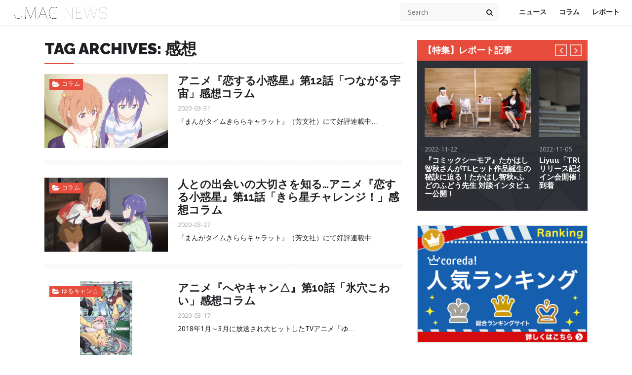

--- FILE ---
content_type: text/html; charset=UTF-8
request_url: https://j-mag.org/tag/%E6%84%9F%E6%83%B3/
body_size: 17154
content:
<!DOCTYPE html>

<!--[if IE 6]>
<html id="ie6" dir="ltr" lang="ja" prefix="og: https://ogp.me/ns#">
<![endif]-->
<!--[if IE 7]>
<html id="ie7" dir="ltr" lang="ja" prefix="og: https://ogp.me/ns#">
<![endif]-->
<!--[if IE 8]>
<html id="ie8" dir="ltr" lang="ja" prefix="og: https://ogp.me/ns#">
<![endif]-->
<!--[if !(IE 6) | !(IE 7) | !(IE 8)  ]><!-->
<html dir="ltr" lang="ja" prefix="og: https://ogp.me/ns#">
<!--<![endif]-->
<head>
<link rel="stylesheet" type="text/css" href="https://j-mag.org/wp-content/themes/jmag/custom.css" />
  <script async src="//pagead2.googlesyndication.com/pagead/js/adsbygoogle.js"></script>
<script> (adsbygoogle = window.adsbygoogle || []).push({
google_ad_client: "ca-pub-8225324812035888",
enable_page_level_ads: true
});
</script>
    <meta charset="UTF-8">
    <meta name="viewport" content="width=device-width">
    <link rel="profile" href="http://gmpg.org/xfn/11">
    <link rel="pingback" href="https://j-mag.org/xmlrpc.php">
    <!--[if lt IE 9]>
    <script src="https://j-mag.org/wp-content/themes/jmag/js/html5.js"></script>
    <![endif]-->
    <title>感想 | JMAG NEWS</title>
	<style>img:is([sizes="auto" i], [sizes^="auto," i]) { contain-intrinsic-size: 3000px 1500px }</style>
	
		<!-- All in One SEO 4.9.3 - aioseo.com -->
	<meta name="robots" content="max-image-preview:large" />
	<link rel="canonical" href="https://j-mag.org/tag/%e6%84%9f%e6%83%b3/" />
	<link rel="next" href="https://j-mag.org/tag/%E6%84%9F%E6%83%B3/page/2/" />
	<meta name="generator" content="All in One SEO (AIOSEO) 4.9.3" />

		<!-- Global site tag (gtag.js) - Google Analytics -->
<script async src="https://www.googletagmanager.com/gtag/js?id=G-WGLPZDL7LX"></script>
<script>
  window.dataLayer = window.dataLayer || [];
  function gtag(){dataLayer.push(arguments);}
  gtag('js', new Date());

  gtag('config', 'G-WGLPZDL7LX');
</script>
		<script type="application/ld+json" class="aioseo-schema">
			{"@context":"https:\/\/schema.org","@graph":[{"@type":"BreadcrumbList","@id":"https:\/\/j-mag.org\/tag\/%E6%84%9F%E6%83%B3\/#breadcrumblist","itemListElement":[{"@type":"ListItem","@id":"https:\/\/j-mag.org#listItem","position":1,"name":"\u30db\u30fc\u30e0","item":"https:\/\/j-mag.org","nextItem":{"@type":"ListItem","@id":"https:\/\/j-mag.org\/tag\/%e6%84%9f%e6%83%b3\/#listItem","name":"\u611f\u60f3"}},{"@type":"ListItem","@id":"https:\/\/j-mag.org\/tag\/%e6%84%9f%e6%83%b3\/#listItem","position":2,"name":"\u611f\u60f3","previousItem":{"@type":"ListItem","@id":"https:\/\/j-mag.org#listItem","name":"\u30db\u30fc\u30e0"}}]},{"@type":"CollectionPage","@id":"https:\/\/j-mag.org\/tag\/%E6%84%9F%E6%83%B3\/#collectionpage","url":"https:\/\/j-mag.org\/tag\/%E6%84%9F%E6%83%B3\/","name":"\u611f\u60f3 | JMAG NEWS","inLanguage":"ja","isPartOf":{"@id":"https:\/\/j-mag.org\/#website"},"breadcrumb":{"@id":"https:\/\/j-mag.org\/tag\/%E6%84%9F%E6%83%B3\/#breadcrumblist"}},{"@type":"Person","@id":"https:\/\/j-mag.org\/#person","name":"JMAG Official","image":{"@type":"ImageObject","@id":"https:\/\/j-mag.org\/tag\/%E6%84%9F%E6%83%B3\/#personImage","url":"https:\/\/secure.gravatar.com\/avatar\/c6f9ab8e3d7d9bf122db140fb7ea2e1d2e6084de00449b3708cd418a222b38ac?s=96&d=mm&r=g","width":96,"height":96,"caption":"JMAG Official"}},{"@type":"WebSite","@id":"https:\/\/j-mag.org\/#website","url":"https:\/\/j-mag.org\/","name":"JMAG NEWS","description":"\u30a2\u30cb\u30e1\u3001\u30b2\u30fc\u30e0\u3001\u58f0\u512a\u306e\u30cb\u30e5\u30fc\u30b9\u30b5\u30a4\u30c8","inLanguage":"ja","publisher":{"@id":"https:\/\/j-mag.org\/#person"}}]}
		</script>
		<!-- All in One SEO -->

<link rel='dns-prefetch' href='//static.addtoany.com' />
<link rel='dns-prefetch' href='//ajax.googleapis.com' />
<link rel='dns-prefetch' href='//cdnjs.cloudflare.com' />
<link rel="alternate" type="application/rss+xml" title="JMAG NEWS &raquo; フィード" href="https://j-mag.org/feed/" />
<link rel="alternate" type="application/rss+xml" title="JMAG NEWS &raquo; コメントフィード" href="https://j-mag.org/comments/feed/" />
<script type="text/javascript" id="wpp-js" src="https://j-mag.org/wp-content/plugins/wordpress-popular-posts/assets/js/wpp.min.js?ver=7.3.6" data-sampling="1" data-sampling-rate="100" data-api-url="https://j-mag.org/wp-json/wordpress-popular-posts" data-post-id="0" data-token="0b3dc63caf" data-lang="0" data-debug="0"></script>
<link rel="alternate" type="application/rss+xml" title="JMAG NEWS &raquo; 感想 タグのフィード" href="https://j-mag.org/tag/%e6%84%9f%e6%83%b3/feed/" />
		<!-- This site uses the Google Analytics by MonsterInsights plugin v9.11.1 - Using Analytics tracking - https://www.monsterinsights.com/ -->
		<!-- Note: MonsterInsights is not currently configured on this site. The site owner needs to authenticate with Google Analytics in the MonsterInsights settings panel. -->
					<!-- No tracking code set -->
				<!-- / Google Analytics by MonsterInsights -->
		<script type="text/javascript">
/* <![CDATA[ */
window._wpemojiSettings = {"baseUrl":"https:\/\/s.w.org\/images\/core\/emoji\/16.0.1\/72x72\/","ext":".png","svgUrl":"https:\/\/s.w.org\/images\/core\/emoji\/16.0.1\/svg\/","svgExt":".svg","source":{"concatemoji":"https:\/\/j-mag.org\/wp-includes\/js\/wp-emoji-release.min.js?ver=6.8.3"}};
/*! This file is auto-generated */
!function(s,n){var o,i,e;function c(e){try{var t={supportTests:e,timestamp:(new Date).valueOf()};sessionStorage.setItem(o,JSON.stringify(t))}catch(e){}}function p(e,t,n){e.clearRect(0,0,e.canvas.width,e.canvas.height),e.fillText(t,0,0);var t=new Uint32Array(e.getImageData(0,0,e.canvas.width,e.canvas.height).data),a=(e.clearRect(0,0,e.canvas.width,e.canvas.height),e.fillText(n,0,0),new Uint32Array(e.getImageData(0,0,e.canvas.width,e.canvas.height).data));return t.every(function(e,t){return e===a[t]})}function u(e,t){e.clearRect(0,0,e.canvas.width,e.canvas.height),e.fillText(t,0,0);for(var n=e.getImageData(16,16,1,1),a=0;a<n.data.length;a++)if(0!==n.data[a])return!1;return!0}function f(e,t,n,a){switch(t){case"flag":return n(e,"\ud83c\udff3\ufe0f\u200d\u26a7\ufe0f","\ud83c\udff3\ufe0f\u200b\u26a7\ufe0f")?!1:!n(e,"\ud83c\udde8\ud83c\uddf6","\ud83c\udde8\u200b\ud83c\uddf6")&&!n(e,"\ud83c\udff4\udb40\udc67\udb40\udc62\udb40\udc65\udb40\udc6e\udb40\udc67\udb40\udc7f","\ud83c\udff4\u200b\udb40\udc67\u200b\udb40\udc62\u200b\udb40\udc65\u200b\udb40\udc6e\u200b\udb40\udc67\u200b\udb40\udc7f");case"emoji":return!a(e,"\ud83e\udedf")}return!1}function g(e,t,n,a){var r="undefined"!=typeof WorkerGlobalScope&&self instanceof WorkerGlobalScope?new OffscreenCanvas(300,150):s.createElement("canvas"),o=r.getContext("2d",{willReadFrequently:!0}),i=(o.textBaseline="top",o.font="600 32px Arial",{});return e.forEach(function(e){i[e]=t(o,e,n,a)}),i}function t(e){var t=s.createElement("script");t.src=e,t.defer=!0,s.head.appendChild(t)}"undefined"!=typeof Promise&&(o="wpEmojiSettingsSupports",i=["flag","emoji"],n.supports={everything:!0,everythingExceptFlag:!0},e=new Promise(function(e){s.addEventListener("DOMContentLoaded",e,{once:!0})}),new Promise(function(t){var n=function(){try{var e=JSON.parse(sessionStorage.getItem(o));if("object"==typeof e&&"number"==typeof e.timestamp&&(new Date).valueOf()<e.timestamp+604800&&"object"==typeof e.supportTests)return e.supportTests}catch(e){}return null}();if(!n){if("undefined"!=typeof Worker&&"undefined"!=typeof OffscreenCanvas&&"undefined"!=typeof URL&&URL.createObjectURL&&"undefined"!=typeof Blob)try{var e="postMessage("+g.toString()+"("+[JSON.stringify(i),f.toString(),p.toString(),u.toString()].join(",")+"));",a=new Blob([e],{type:"text/javascript"}),r=new Worker(URL.createObjectURL(a),{name:"wpTestEmojiSupports"});return void(r.onmessage=function(e){c(n=e.data),r.terminate(),t(n)})}catch(e){}c(n=g(i,f,p,u))}t(n)}).then(function(e){for(var t in e)n.supports[t]=e[t],n.supports.everything=n.supports.everything&&n.supports[t],"flag"!==t&&(n.supports.everythingExceptFlag=n.supports.everythingExceptFlag&&n.supports[t]);n.supports.everythingExceptFlag=n.supports.everythingExceptFlag&&!n.supports.flag,n.DOMReady=!1,n.readyCallback=function(){n.DOMReady=!0}}).then(function(){return e}).then(function(){var e;n.supports.everything||(n.readyCallback(),(e=n.source||{}).concatemoji?t(e.concatemoji):e.wpemoji&&e.twemoji&&(t(e.twemoji),t(e.wpemoji)))}))}((window,document),window._wpemojiSettings);
/* ]]> */
</script>
<style id='wp-emoji-styles-inline-css' type='text/css'>

	img.wp-smiley, img.emoji {
		display: inline !important;
		border: none !important;
		box-shadow: none !important;
		height: 1em !important;
		width: 1em !important;
		margin: 0 0.07em !important;
		vertical-align: -0.1em !important;
		background: none !important;
		padding: 0 !important;
	}
</style>
<link rel='stylesheet' id='wp-block-library-css' href='https://j-mag.org/wp-includes/css/dist/block-library/style.min.css?ver=6.8.3' type='text/css' media='all' />
<style id='classic-theme-styles-inline-css' type='text/css'>
/*! This file is auto-generated */
.wp-block-button__link{color:#fff;background-color:#32373c;border-radius:9999px;box-shadow:none;text-decoration:none;padding:calc(.667em + 2px) calc(1.333em + 2px);font-size:1.125em}.wp-block-file__button{background:#32373c;color:#fff;text-decoration:none}
</style>
<link rel='stylesheet' id='aioseo/css/src/vue/standalone/blocks/table-of-contents/global.scss-css' href='https://j-mag.org/wp-content/plugins/all-in-one-seo-pack/dist/Lite/assets/css/table-of-contents/global.e90f6d47.css?ver=4.9.3' type='text/css' media='all' />
<link rel='stylesheet' id='quads-style-css-css' href='https://j-mag.org/wp-content/plugins/quick-adsense-reloaded/includes/gutenberg/dist/blocks.style.build.css?ver=2.0.98.1' type='text/css' media='all' />
<link rel='stylesheet' id='liquid-block-speech-css' href='https://j-mag.org/wp-content/plugins/liquid-speech-balloon/css/block.css?ver=6.8.3' type='text/css' media='all' />
<style id='global-styles-inline-css' type='text/css'>
:root{--wp--preset--aspect-ratio--square: 1;--wp--preset--aspect-ratio--4-3: 4/3;--wp--preset--aspect-ratio--3-4: 3/4;--wp--preset--aspect-ratio--3-2: 3/2;--wp--preset--aspect-ratio--2-3: 2/3;--wp--preset--aspect-ratio--16-9: 16/9;--wp--preset--aspect-ratio--9-16: 9/16;--wp--preset--color--black: #000000;--wp--preset--color--cyan-bluish-gray: #abb8c3;--wp--preset--color--white: #ffffff;--wp--preset--color--pale-pink: #f78da7;--wp--preset--color--vivid-red: #cf2e2e;--wp--preset--color--luminous-vivid-orange: #ff6900;--wp--preset--color--luminous-vivid-amber: #fcb900;--wp--preset--color--light-green-cyan: #7bdcb5;--wp--preset--color--vivid-green-cyan: #00d084;--wp--preset--color--pale-cyan-blue: #8ed1fc;--wp--preset--color--vivid-cyan-blue: #0693e3;--wp--preset--color--vivid-purple: #9b51e0;--wp--preset--gradient--vivid-cyan-blue-to-vivid-purple: linear-gradient(135deg,rgba(6,147,227,1) 0%,rgb(155,81,224) 100%);--wp--preset--gradient--light-green-cyan-to-vivid-green-cyan: linear-gradient(135deg,rgb(122,220,180) 0%,rgb(0,208,130) 100%);--wp--preset--gradient--luminous-vivid-amber-to-luminous-vivid-orange: linear-gradient(135deg,rgba(252,185,0,1) 0%,rgba(255,105,0,1) 100%);--wp--preset--gradient--luminous-vivid-orange-to-vivid-red: linear-gradient(135deg,rgba(255,105,0,1) 0%,rgb(207,46,46) 100%);--wp--preset--gradient--very-light-gray-to-cyan-bluish-gray: linear-gradient(135deg,rgb(238,238,238) 0%,rgb(169,184,195) 100%);--wp--preset--gradient--cool-to-warm-spectrum: linear-gradient(135deg,rgb(74,234,220) 0%,rgb(151,120,209) 20%,rgb(207,42,186) 40%,rgb(238,44,130) 60%,rgb(251,105,98) 80%,rgb(254,248,76) 100%);--wp--preset--gradient--blush-light-purple: linear-gradient(135deg,rgb(255,206,236) 0%,rgb(152,150,240) 100%);--wp--preset--gradient--blush-bordeaux: linear-gradient(135deg,rgb(254,205,165) 0%,rgb(254,45,45) 50%,rgb(107,0,62) 100%);--wp--preset--gradient--luminous-dusk: linear-gradient(135deg,rgb(255,203,112) 0%,rgb(199,81,192) 50%,rgb(65,88,208) 100%);--wp--preset--gradient--pale-ocean: linear-gradient(135deg,rgb(255,245,203) 0%,rgb(182,227,212) 50%,rgb(51,167,181) 100%);--wp--preset--gradient--electric-grass: linear-gradient(135deg,rgb(202,248,128) 0%,rgb(113,206,126) 100%);--wp--preset--gradient--midnight: linear-gradient(135deg,rgb(2,3,129) 0%,rgb(40,116,252) 100%);--wp--preset--font-size--small: 13px;--wp--preset--font-size--medium: 20px;--wp--preset--font-size--large: 36px;--wp--preset--font-size--x-large: 42px;--wp--preset--spacing--20: 0.44rem;--wp--preset--spacing--30: 0.67rem;--wp--preset--spacing--40: 1rem;--wp--preset--spacing--50: 1.5rem;--wp--preset--spacing--60: 2.25rem;--wp--preset--spacing--70: 3.38rem;--wp--preset--spacing--80: 5.06rem;--wp--preset--shadow--natural: 6px 6px 9px rgba(0, 0, 0, 0.2);--wp--preset--shadow--deep: 12px 12px 50px rgba(0, 0, 0, 0.4);--wp--preset--shadow--sharp: 6px 6px 0px rgba(0, 0, 0, 0.2);--wp--preset--shadow--outlined: 6px 6px 0px -3px rgba(255, 255, 255, 1), 6px 6px rgba(0, 0, 0, 1);--wp--preset--shadow--crisp: 6px 6px 0px rgba(0, 0, 0, 1);}:where(.is-layout-flex){gap: 0.5em;}:where(.is-layout-grid){gap: 0.5em;}body .is-layout-flex{display: flex;}.is-layout-flex{flex-wrap: wrap;align-items: center;}.is-layout-flex > :is(*, div){margin: 0;}body .is-layout-grid{display: grid;}.is-layout-grid > :is(*, div){margin: 0;}:where(.wp-block-columns.is-layout-flex){gap: 2em;}:where(.wp-block-columns.is-layout-grid){gap: 2em;}:where(.wp-block-post-template.is-layout-flex){gap: 1.25em;}:where(.wp-block-post-template.is-layout-grid){gap: 1.25em;}.has-black-color{color: var(--wp--preset--color--black) !important;}.has-cyan-bluish-gray-color{color: var(--wp--preset--color--cyan-bluish-gray) !important;}.has-white-color{color: var(--wp--preset--color--white) !important;}.has-pale-pink-color{color: var(--wp--preset--color--pale-pink) !important;}.has-vivid-red-color{color: var(--wp--preset--color--vivid-red) !important;}.has-luminous-vivid-orange-color{color: var(--wp--preset--color--luminous-vivid-orange) !important;}.has-luminous-vivid-amber-color{color: var(--wp--preset--color--luminous-vivid-amber) !important;}.has-light-green-cyan-color{color: var(--wp--preset--color--light-green-cyan) !important;}.has-vivid-green-cyan-color{color: var(--wp--preset--color--vivid-green-cyan) !important;}.has-pale-cyan-blue-color{color: var(--wp--preset--color--pale-cyan-blue) !important;}.has-vivid-cyan-blue-color{color: var(--wp--preset--color--vivid-cyan-blue) !important;}.has-vivid-purple-color{color: var(--wp--preset--color--vivid-purple) !important;}.has-black-background-color{background-color: var(--wp--preset--color--black) !important;}.has-cyan-bluish-gray-background-color{background-color: var(--wp--preset--color--cyan-bluish-gray) !important;}.has-white-background-color{background-color: var(--wp--preset--color--white) !important;}.has-pale-pink-background-color{background-color: var(--wp--preset--color--pale-pink) !important;}.has-vivid-red-background-color{background-color: var(--wp--preset--color--vivid-red) !important;}.has-luminous-vivid-orange-background-color{background-color: var(--wp--preset--color--luminous-vivid-orange) !important;}.has-luminous-vivid-amber-background-color{background-color: var(--wp--preset--color--luminous-vivid-amber) !important;}.has-light-green-cyan-background-color{background-color: var(--wp--preset--color--light-green-cyan) !important;}.has-vivid-green-cyan-background-color{background-color: var(--wp--preset--color--vivid-green-cyan) !important;}.has-pale-cyan-blue-background-color{background-color: var(--wp--preset--color--pale-cyan-blue) !important;}.has-vivid-cyan-blue-background-color{background-color: var(--wp--preset--color--vivid-cyan-blue) !important;}.has-vivid-purple-background-color{background-color: var(--wp--preset--color--vivid-purple) !important;}.has-black-border-color{border-color: var(--wp--preset--color--black) !important;}.has-cyan-bluish-gray-border-color{border-color: var(--wp--preset--color--cyan-bluish-gray) !important;}.has-white-border-color{border-color: var(--wp--preset--color--white) !important;}.has-pale-pink-border-color{border-color: var(--wp--preset--color--pale-pink) !important;}.has-vivid-red-border-color{border-color: var(--wp--preset--color--vivid-red) !important;}.has-luminous-vivid-orange-border-color{border-color: var(--wp--preset--color--luminous-vivid-orange) !important;}.has-luminous-vivid-amber-border-color{border-color: var(--wp--preset--color--luminous-vivid-amber) !important;}.has-light-green-cyan-border-color{border-color: var(--wp--preset--color--light-green-cyan) !important;}.has-vivid-green-cyan-border-color{border-color: var(--wp--preset--color--vivid-green-cyan) !important;}.has-pale-cyan-blue-border-color{border-color: var(--wp--preset--color--pale-cyan-blue) !important;}.has-vivid-cyan-blue-border-color{border-color: var(--wp--preset--color--vivid-cyan-blue) !important;}.has-vivid-purple-border-color{border-color: var(--wp--preset--color--vivid-purple) !important;}.has-vivid-cyan-blue-to-vivid-purple-gradient-background{background: var(--wp--preset--gradient--vivid-cyan-blue-to-vivid-purple) !important;}.has-light-green-cyan-to-vivid-green-cyan-gradient-background{background: var(--wp--preset--gradient--light-green-cyan-to-vivid-green-cyan) !important;}.has-luminous-vivid-amber-to-luminous-vivid-orange-gradient-background{background: var(--wp--preset--gradient--luminous-vivid-amber-to-luminous-vivid-orange) !important;}.has-luminous-vivid-orange-to-vivid-red-gradient-background{background: var(--wp--preset--gradient--luminous-vivid-orange-to-vivid-red) !important;}.has-very-light-gray-to-cyan-bluish-gray-gradient-background{background: var(--wp--preset--gradient--very-light-gray-to-cyan-bluish-gray) !important;}.has-cool-to-warm-spectrum-gradient-background{background: var(--wp--preset--gradient--cool-to-warm-spectrum) !important;}.has-blush-light-purple-gradient-background{background: var(--wp--preset--gradient--blush-light-purple) !important;}.has-blush-bordeaux-gradient-background{background: var(--wp--preset--gradient--blush-bordeaux) !important;}.has-luminous-dusk-gradient-background{background: var(--wp--preset--gradient--luminous-dusk) !important;}.has-pale-ocean-gradient-background{background: var(--wp--preset--gradient--pale-ocean) !important;}.has-electric-grass-gradient-background{background: var(--wp--preset--gradient--electric-grass) !important;}.has-midnight-gradient-background{background: var(--wp--preset--gradient--midnight) !important;}.has-small-font-size{font-size: var(--wp--preset--font-size--small) !important;}.has-medium-font-size{font-size: var(--wp--preset--font-size--medium) !important;}.has-large-font-size{font-size: var(--wp--preset--font-size--large) !important;}.has-x-large-font-size{font-size: var(--wp--preset--font-size--x-large) !important;}
:where(.wp-block-post-template.is-layout-flex){gap: 1.25em;}:where(.wp-block-post-template.is-layout-grid){gap: 1.25em;}
:where(.wp-block-columns.is-layout-flex){gap: 2em;}:where(.wp-block-columns.is-layout-grid){gap: 2em;}
:root :where(.wp-block-pullquote){font-size: 1.5em;line-height: 1.6;}
</style>
<link rel='stylesheet' id='bogo-css' href='https://j-mag.org/wp-content/plugins/bogo/includes/css/style.css?ver=3.9.1' type='text/css' media='all' />
<link rel='stylesheet' id='pz-linkcard-css-css' href='//j-mag.org/wp-content/uploads/pz-linkcard/style/style.min.css?ver=2.5.8.3' type='text/css' media='all' />
<link rel='stylesheet' id='ez-toc-css' href='https://j-mag.org/wp-content/plugins/easy-table-of-contents/assets/css/screen.min.css?ver=2.0.80' type='text/css' media='all' />
<style id='ez-toc-inline-css' type='text/css'>
div#ez-toc-container .ez-toc-title {font-size: 120%;}div#ez-toc-container .ez-toc-title {font-weight: 500;}div#ez-toc-container ul li , div#ez-toc-container ul li a {font-size: 95%;}div#ez-toc-container ul li , div#ez-toc-container ul li a {font-weight: 500;}div#ez-toc-container nav ul ul li {font-size: 90%;}.ez-toc-box-title {font-weight: bold; margin-bottom: 10px; text-align: center; text-transform: uppercase; letter-spacing: 1px; color: #666; padding-bottom: 5px;position:absolute;top:-4%;left:5%;background-color: inherit;transition: top 0.3s ease;}.ez-toc-box-title.toc-closed {top:-25%;}
</style>
<link rel='stylesheet' id='wordpress-popular-posts-css-css' href='https://j-mag.org/wp-content/plugins/wordpress-popular-posts/assets/css/wpp.css?ver=7.3.6' type='text/css' media='all' />
<link rel='stylesheet' id='wt-style-css' href='https://j-mag.org/wp-content/themes/jmag/style.css?ver=6.8.3' type='text/css' media='all' />
<link rel='stylesheet' id='wt-font-awesome-css' href='https://j-mag.org/wp-content/themes/jmag/css/font-awesome/css/font-awesome.min.css?ver=6.8.3' type='text/css' media='all' />
<link rel='stylesheet' id='addtoany-css' href='https://j-mag.org/wp-content/plugins/add-to-any/addtoany.min.css?ver=1.16' type='text/css' media='all' />
<style id='addtoany-inline-css' type='text/css'>
.addtoany_share_save_container{
text-align: left;
}
</style>
<link rel='stylesheet' id='__EPYT__style-css' href='https://j-mag.org/wp-content/plugins/youtube-embed-plus/styles/ytprefs.min.css?ver=14.2.4' type='text/css' media='all' />
<style id='__EPYT__style-inline-css' type='text/css'>

                .epyt-gallery-thumb {
                        width: 33.333%;
                }
                
</style>
<style id='quads-styles-inline-css' type='text/css'>

    .quads-location ins.adsbygoogle {
        background: transparent !important;
    }.quads-location .quads_rotator_img{ opacity:1 !important;}
    .quads.quads_ad_container { display: grid; grid-template-columns: auto; grid-gap: 10px; padding: 10px; }
    .grid_image{animation: fadeIn 0.5s;-webkit-animation: fadeIn 0.5s;-moz-animation: fadeIn 0.5s;
        -o-animation: fadeIn 0.5s;-ms-animation: fadeIn 0.5s;}
    .quads-ad-label { font-size: 12px; text-align: center; color: #333;}
    .quads_click_impression { display: none;} .quads-location, .quads-ads-space{max-width:100%;} @media only screen and (max-width: 480px) { .quads-ads-space, .penci-builder-element .quads-ads-space{max-width:340px;}}
</style>
<script type="text/javascript" id="addtoany-core-js-before">
/* <![CDATA[ */
window.a2a_config=window.a2a_config||{};a2a_config.callbacks=[];a2a_config.overlays=[];a2a_config.templates={};a2a_localize = {
	Share: "共有",
	Save: "ブックマーク",
	Subscribe: "購読",
	Email: "メール",
	Bookmark: "ブックマーク",
	ShowAll: "すべて表示する",
	ShowLess: "小さく表示する",
	FindServices: "サービスを探す",
	FindAnyServiceToAddTo: "追加するサービスを今すぐ探す",
	PoweredBy: "Powered by",
	ShareViaEmail: "メールでシェアする",
	SubscribeViaEmail: "メールで購読する",
	BookmarkInYourBrowser: "ブラウザにブックマーク",
	BookmarkInstructions: "このページをブックマークするには、 Ctrl+D または \u2318+D を押下。",
	AddToYourFavorites: "お気に入りに追加",
	SendFromWebOrProgram: "任意のメールアドレスまたはメールプログラムから送信",
	EmailProgram: "メールプログラム",
	More: "詳細&#8230;",
	ThanksForSharing: "共有ありがとうございます !",
	ThanksForFollowing: "フォローありがとうございます !"
};
/* ]]> */
</script>
<script type="text/javascript" defer src="https://static.addtoany.com/menu/page.js" id="addtoany-core-js"></script>
<script type="text/javascript" src="//ajax.googleapis.com/ajax/libs/jquery/1.12.4/jquery.min.js?ver=6.8.3" id="jquery-js"></script>
<script type="text/javascript" defer src="https://j-mag.org/wp-content/plugins/add-to-any/addtoany.min.js?ver=1.1" id="addtoany-jquery-js"></script>
<script type="text/javascript" src="//ajax.googleapis.com/ajax/libs/jquery/1.12.4/jquery.min.js?ver=6.8.3" id="jquery-core-js"></script>
<script type="text/javascript" src="//cdnjs.cloudflare.com/ajax/libs/jquery-migrate/1.4.1/jquery-migrate.min.js?ver=6.8.3" id="jquery-migrate-js"></script>
<script type="text/javascript" id="__ytprefs__-js-extra">
/* <![CDATA[ */
var _EPYT_ = {"ajaxurl":"https:\/\/j-mag.org\/wp-admin\/admin-ajax.php","security":"6d09eece42","gallery_scrolloffset":"20","eppathtoscripts":"https:\/\/j-mag.org\/wp-content\/plugins\/youtube-embed-plus\/scripts\/","eppath":"https:\/\/j-mag.org\/wp-content\/plugins\/youtube-embed-plus\/","epresponsiveselector":"[\"iframe.__youtube_prefs__\",\"iframe[src*='youtube.com']\",\"iframe[src*='youtube-nocookie.com']\",\"iframe[data-ep-src*='youtube.com']\",\"iframe[data-ep-src*='youtube-nocookie.com']\",\"iframe[data-ep-gallerysrc*='youtube.com']\"]","epdovol":"1","version":"14.2.4","evselector":"iframe.__youtube_prefs__[src], iframe[src*=\"youtube.com\/embed\/\"], iframe[src*=\"youtube-nocookie.com\/embed\/\"]","ajax_compat":"","maxres_facade":"eager","ytapi_load":"light","pause_others":"","stopMobileBuffer":"1","facade_mode":"","not_live_on_channel":""};
/* ]]> */
</script>
<script type="text/javascript" src="https://j-mag.org/wp-content/plugins/youtube-embed-plus/scripts/ytprefs.min.js?ver=14.2.4" id="__ytprefs__-js"></script>
<link rel="https://api.w.org/" href="https://j-mag.org/wp-json/" /><link rel="alternate" title="JSON" type="application/json" href="https://j-mag.org/wp-json/wp/v2/tags/2366" /><link rel="EditURI" type="application/rsd+xml" title="RSD" href="https://j-mag.org/xmlrpc.php?rsd" />
<meta name="generator" content="WordPress 6.8.3" />
<link rel="alternate" href="https://j-mag.org/tag/%E6%84%9F%E6%83%B3/" hreflang="ja" />
<link rel="alternate" href="https://j-mag.org/en/tag/%E6%84%9F%E6%83%B3/" hreflang="en-US" />
<style type="text/css">.liquid-speech-balloon-00 .liquid-speech-balloon-avatar { background-image: url("https://j-mag.org/wp-content/uploads/2022/10/OB9etq1t_400x400.jpg"); } .liquid-speech-balloon-00 .liquid-speech-balloon-avatar::after { content: "Jakotsunya"; } .liquid-speech-balloon-01 .liquid-speech-balloon-avatar::after { content: "先生"; } .liquid-speech-balloon-02 .liquid-speech-balloon-avatar::after { content: "先生"; } .liquid-speech-balloon-03 .liquid-speech-balloon-avatar::after { content: "先生"; } .liquid-speech-balloon-04 .liquid-speech-balloon-avatar::after { content: "先生"; } .liquid-speech-balloon-05 .liquid-speech-balloon-avatar::after { content: "先生"; } .liquid-speech-balloon-06 .liquid-speech-balloon-avatar::after { content: "質問者"; } </style>
<script>document.cookie = 'quads_browser_width='+screen.width;</script>            <style id="wpp-loading-animation-styles">@-webkit-keyframes bgslide{from{background-position-x:0}to{background-position-x:-200%}}@keyframes bgslide{from{background-position-x:0}to{background-position-x:-200%}}.wpp-widget-block-placeholder,.wpp-shortcode-placeholder{margin:0 auto;width:60px;height:3px;background:#dd3737;background:linear-gradient(90deg,#dd3737 0%,#571313 10%,#dd3737 100%);background-size:200% auto;border-radius:3px;-webkit-animation:bgslide 1s infinite linear;animation:bgslide 1s infinite linear}</style>
            <link rel="shortcut icon" href="/wp-content/uploads/2015/12/favicon-2.png" />	
<link rel="apple-touch-icon" href="/wp-content/uploads/2015/12/favicon-2.png" />	
<link rel="icon" href="https://j-mag.org/wp-content/uploads/2015/12/cropped-favicon-2-4-32x32.png" sizes="32x32" />
<link rel="icon" href="https://j-mag.org/wp-content/uploads/2015/12/cropped-favicon-2-4-192x192.png" sizes="192x192" />
<link rel="apple-touch-icon" href="https://j-mag.org/wp-content/uploads/2015/12/cropped-favicon-2-4-180x180.png" />
<meta name="msapplication-TileImage" content="https://j-mag.org/wp-content/uploads/2015/12/cropped-favicon-2-4-270x270.png" />
		<style type="text/css" id="wp-custom-css">
			h2#danraku2{
font-size: 25px;
color: #fff;
padding: .8em .75em;
background-color: #757574;
border: 3px double #ffffff;
margin: 0px 0px 22px 0px;
}

h3#danraku3{
font-size: 21px;
padding: .5em 0 .5em .75em;
border-left: 6px solid #ADABAA;
border-bottom: 1px solid #9e9e9e;
margin: 25px 0 15px 0;
}

h2#infodanraku2{
font-size: 27px;
color: #000000;
padding: 0.5em;
line-height: 1.3;
background: #c5c5c5;
vertical-align: middle;
border-radius: 25px 0px 0px 25px;
margin: 25px 0 15px 0;
}

h2#infodanraku2::before{
content: '●';
color: white;
margin-right: 8px;
}

div#information{
border: 3px dotted #919194;
padding: 10px;
background: #F1F1FE;
}

div.balloon1-left {
  position: relative;
 display: inline-block;
 	margin: 0.5em 0 0.5em 15px;
	padding: 7px 10px;
	min-width: 120px;
 	max-width: 100%;
 	color: #272727;
	font-size: 16px;
	background: #b4d4ff;
}

div.balloon1-left::before{
	content: "";
	position: absolute;
	top: 50%;
	left: -30px;
 	margin-top: -15px;
	border: 15px solid transparent;
	border-right: 15px solid #b4d4ff;
}

p.balloon1-left{
	margin: 0;
	padding: 5px;
}

div.box1 {
	padding: 0.5em 1em;
	margin: 1em 0;
	font-weight: bold;
	border: solid 3px #565656;
}
p.box1 {
	margin: 0; 
	padding: 0;
}

/*リンクカード調整*/
.linkcard * {
	text-decoration:none !important;
}

.linkcard:before {
	content: "関連記事";
	position: relative;
	top:  12px;
	left:  5px;
	background-color: #464646;
	padding: 8px 14px;
	font-size: 0.9em;
	border-radius:  3px;
	color:  #fff;
	z-index: 1;
}

.linkcard *:hover {
	opacity:0.8;
	-webkit-transition: 0.4s ease-in-out;
	-moz-transition: 0.4s ease-in-out;
	-o-transition: 0.4s ease-in-out;
	transition: 0.4s ease-in-out;
}

.linkcard {
	margin: 22px auto;
	display:block;
}

.lkc-external-wrap {
	max-width: 100%;
	background:  #fff;
	border: solid 1px #0094c8;
	border-radius:  4px;
	padding:15px;

}

.lkc-external-wrap p {
	padding-bottom: 5px !important;
}

.lkc-title {
	font-size:1.2em;
	font-weight:bold;
	margin-bottom: 6px;
	display:  block;
	color: #ff00ff;
}

.lkc-excerpt {
	display:block;
	color: #333333;
  line-height: 15px;
  padding: 0px;
  margin: 0;
  overflow: hidden;
}

.lkc-internal-wrap {
    margin: 0;
    border: 1px solid #888888;
    padding: 3px;
    max-width: 100%;
    background-color: #f8f8f8;
}

.linkcard img {
    margin: 0 !important;
    padding-top: 17px;
    border: none;
}


/*
hタグデザイン変更
*/

.entry-content h2{
font-size: 25px;
color: #fff;
padding: .8em .75em;
background-color: #757574;
border: 3px double #ffffff;
margin: 0px 0px 22px 0px;
}

.entry-content h3{
font-size: 21px;
padding: .5em 0 .5em .75em;
border-left: 6px solid #ADABAA;
border-bottom: 1px solid #9e9e9e;
margin: 25px 0 15px 0;
}

figure.is-layout-flex,
figure.wp-block-embed,
.wp-block-image figure img { margin-bottom: 1em; }


/*
a リンク のデザインを変更
*/

.entry-content a {
color: #ff00ff;
font-weight: bold;
}

		</style>
		
<div id="fb-root"></div>
<script>(function(d, s, id) {
  var js, fjs = d.getElementsByTagName(s)[0];
  if (d.getElementById(id)) return;
  js = d.createElement(s); js.id = id;
  js.src = "//connect.facebook.net/en_US/sdk.js#xfbml=1&version=v2.5";
  fjs.parentNode.insertBefore(js, fjs);
}(document, 'script', 'facebook-jssdk'));</script>

<script src="https://apis.google.com/js/platform.js" async defer>
  {lang: 'en-US'}
</script>

<script async defer src="//assets.pinterest.com/js/pinit.js"></script>
<script>
(function(opts) {
  if (!document.querySelector("#akad-wg")) {
    window.aukana = window.aukana || {renderWidgets: function(){}};
    Object.keys(opts).forEach((key) => {window.aukana[key] = opts[key] });
    var sc = document.createElement("script");
    sc.id = "akad-wg"; sc.async = true; sc.src = opts.src;
    Boolean(document.head) ? document.head.appendChild(sc)
    : window.addEventListener('load', function() { document.head.appendChild(sc); });
  }
})({
  src: "https://dist.feed.aukana.jp/packs/widget.js",
  host: "https://feed.aukana.jp",
  medium_id: 79,
});
</script>

<!-- User Heat Tag -->
<script type="text/javascript">
(function(add, cla){window['UserHeatTag']=cla;window[cla]=window[cla]||function(){(window[cla].q=window[cla].q||[]).push(arguments)},window[cla].l=1*new Date();var ul=document.createElement('script');var tag = document.getElementsByTagName('script')[0];ul.async=1;ul.src=add;tag.parentNode.insertBefore(ul,tag);})('//uh.nakanohito.jp/uhj2/uh.js', '_uhtracker');_uhtracker({id:'uh77OTsJ6V'});
</script>
<!-- End User Heat Tag -->
</head>

<body class="archive tag tag-2366 wp-theme-jmag ja">    
    <header id="header" class="clearfix">
        <div class="wrap">        
            <div class="logo">            
                
                    <a href="https://j-mag.org" title="JMAG NEWS">
                        <img src="/wp-content/uploads/2018/11/jmag_logo_18_top.png" alt="JMAG NEWS" />
                    </a>

                    
            </div>
            <div class="menu-section clearfix">
                <nav id="main-menu">        
                    <ul id="menu-menu" class="menu"><li id="menu-item-6591" class="menu-item menu-item-type-taxonomy menu-item-object-category menu-item-6591"><a href="https://j-mag.org/category/news/">ニュース</a></li>
<li id="menu-item-6593" class="menu-item menu-item-type-taxonomy menu-item-object-category menu-item-6593"><a href="https://j-mag.org/category/voices/">コラム</a></li>
<li id="menu-item-70371" class="menu-item menu-item-type-taxonomy menu-item-object-category menu-item-70371"><a href="https://j-mag.org/category/report/">レポート</a></li>
</ul>                </nav>
            </div>    

            <div class="social">
                <ul class="list">
                                            <li><a class="twitter" href="https://twitter.com/jmagnews"><i class="fa fa-twitter"></i></a></li>
                    
                    
                    
                    
                                    
                </ul>
            </div>    

            <div class="search">
                <form method="get" id="searchform" class="searchform" action="https://j-mag.org/">
    <div class="search-wrap">        
        <input type="text" class="searchfield" name="s" id="s" placeholder="Search" />
        <i class="fa fa-search"></i>
    </div>
</form>
            </div>

        </div>        
    </header>

    
    <section id="main">        
        <div class="inner-wrap">

<div id="content" class="post-archive tag-archive">
    
        <div class="section-title archive-header clearfix">
            <h1>Tag Archives: <span>感想</span></h1>
                    <span class="sep main-color-bg"></span>
        </div>

        <div class="archive-list">
        
<article class="post blog2-excerpt">

    <div class="section-wrap">
            
            <div class="thumb overlay overlay-compact">
                <a href="https://j-mag.org/2020/03/31/koiastv-51/" ><img width="500" height="300" src="https://j-mag.org/wp-content/uploads/2020/03/Ka12_49-500x300.jpg" class="attachment-wt500_300 size-wt500_300 wp-post-image" alt="" decoding="async" fetchpriority="high" /></a>
                <div class="more"><a href="https://j-mag.org/2020/03/31/koiastv-51/"><i class="fa fa-paper-plane"></i></a></div>
            <div class="main-color-bg entry-cat cat-1314"><i class="fa fa-folder-open"></i><h6><a href="https://j-mag.org/category/voices/">コラム</a></h6></div>    
            </div>
        
        <div class="entry-right">        
            <div class="title">
                <h3><a href="https://j-mag.org/2020/03/31/koiastv-51/">アニメ『恋する小惑星』第12話「つながる宇宙」感想コラム</a></h3>
            </div>                            

            <div class="entry-meta">                                                
                <span class="date">2020-03-31</span>                                
                
            </div>

            <p>
                『まんがタイムきららキャラット』（芳文社）にて好評連載中&hellip;            </p>
        </div>
    </div>
    <div class="sep">&nbsp;</div>
</article>

<article class="post blog2-excerpt">

    <div class="section-wrap">
            
            <div class="thumb overlay overlay-compact">
                <a href="https://j-mag.org/2020/03/27/koiastv-50/" ><img width="500" height="300" src="https://j-mag.org/wp-content/uploads/2020/03/11_1-500x300.png" class="attachment-wt500_300 size-wt500_300 wp-post-image" alt="" decoding="async" /></a>
                <div class="more"><a href="https://j-mag.org/2020/03/27/koiastv-50/"><i class="fa fa-paper-plane"></i></a></div>
            <div class="main-color-bg entry-cat cat-1314"><i class="fa fa-folder-open"></i><h6><a href="https://j-mag.org/category/voices/">コラム</a></h6></div>    
            </div>
        
        <div class="entry-right">        
            <div class="title">
                <h3><a href="https://j-mag.org/2020/03/27/koiastv-50/">人との出会いの大切さを知る…アニメ『恋する小惑星』第11話「きら星チャレンジ！」感想コラム</a></h3>
            </div>                            

            <div class="entry-meta">                                                
                <span class="date">2020-03-27</span>                                
                
            </div>

            <p>
                『まんがタイムきららキャラット』（芳文社）にて好評連載中&hellip;            </p>
        </div>
    </div>
    <div class="sep">&nbsp;</div>
</article>

<article class="post blog2-excerpt">

    <div class="section-wrap">
            
            <div class="thumb overlay overlay-compact">
                <a href="https://j-mag.org/2020/03/17/yurucamp-34/" ><img width="500" height="300" src="https://j-mag.org/wp-content/uploads/2019/11/heyacamp111502-1-500x300.jpg" class="attachment-wt500_300 size-wt500_300 wp-post-image" alt="" decoding="async" /></a>
                <div class="more"><a href="https://j-mag.org/2020/03/17/yurucamp-34/"><i class="fa fa-paper-plane"></i></a></div>
            <div class="main-color-bg entry-cat cat-2871"><i class="fa fa-folder-open"></i><h6><a href="https://j-mag.org/category/yurucamp1/">ゆるキャン△</a></h6></div>    
            </div>
        
        <div class="entry-right">        
            <div class="title">
                <h3><a href="https://j-mag.org/2020/03/17/yurucamp-34/">アニメ『へやキャン△』第10話「氷穴こわい」感想コラム</a></h3>
            </div>                            

            <div class="entry-meta">                                                
                <span class="date">2020-03-17</span>                                
                
            </div>

            <p>
                2018年1月～3月に放送され大ヒットしたTVアニメ「ゆ&hellip;            </p>
        </div>
    </div>
    <div class="sep">&nbsp;</div>
</article>

<article class="post blog2-excerpt">

    <div class="section-wrap">
            
            <div class="thumb overlay overlay-compact">
                <a href="https://j-mag.org/2020/03/17/koiastv-46/" ><img width="500" height="300" src="https://j-mag.org/wp-content/uploads/2020/03/c0cfb3cbaf31014752fc475bc86c67cd-500x300.png" class="attachment-wt500_300 size-wt500_300 wp-post-image" alt="" decoding="async" loading="lazy" /></a>
                <div class="more"><a href="https://j-mag.org/2020/03/17/koiastv-46/"><i class="fa fa-paper-plane"></i></a></div>
            <div class="main-color-bg entry-cat cat-1314"><i class="fa fa-folder-open"></i><h6><a href="https://j-mag.org/category/voices/">コラム</a></h6></div>    
            </div>
        
        <div class="entry-right">        
            <div class="title">
                <h3><a href="https://j-mag.org/2020/03/17/koiastv-46/">新入部員2人は大物だった！？アニメ『恋する小惑星』第10話「雨ときどき占い」感想コラム</a></h3>
            </div>                            

            <div class="entry-meta">                                                
                <span class="date">2020-03-17</span>                                
                
            </div>

            <p>
                『まんがタイムきららキャラット』（芳文社）にて好評連載中&hellip;            </p>
        </div>
    </div>
    <div class="sep">&nbsp;</div>
</article>

<article class="post blog2-excerpt">

    <div class="section-wrap">
            
            <div class="thumb overlay overlay-compact">
                <a href="https://j-mag.org/2020/03/13/koiastv-45/" ><img width="500" height="300" src="https://j-mag.org/wp-content/uploads/2020/03/9_1-500x300.jpg" class="attachment-wt500_300 size-wt500_300 wp-post-image" alt="" decoding="async" loading="lazy" /></a>
                <div class="more"><a href="https://j-mag.org/2020/03/13/koiastv-45/"><i class="fa fa-paper-plane"></i></a></div>
            <div class="main-color-bg entry-cat cat-1314"><i class="fa fa-folder-open"></i><h6><a href="https://j-mag.org/category/voices/">コラム</a></h6></div>    
            </div>
        
        <div class="entry-right">        
            <div class="title">
                <h3><a href="https://j-mag.org/2020/03/13/koiastv-45/">アニメ『恋する小惑星』第9話「本当の気持ち」感想コラム</a></h3>
            </div>                            

            <div class="entry-meta">                                                
                <span class="date">2020-03-13</span>                                
                
            </div>

            <p>
                『まんがタイムきららキャラット』（芳文社）にて好評連載中&hellip;            </p>
        </div>
    </div>
    <div class="sep">&nbsp;</div>
</article>

<article class="post blog2-excerpt">

    <div class="section-wrap">
            
            <div class="thumb overlay overlay-compact">
                <a href="https://j-mag.org/2020/03/03/koiastv-12/" ><img width="500" height="300" src="https://j-mag.org/wp-content/uploads/2020/02/8_5-500x300.jpg" class="attachment-wt500_300 size-wt500_300 wp-post-image" alt="" decoding="async" loading="lazy" /></a>
                <div class="more"><a href="https://j-mag.org/2020/03/03/koiastv-12/"><i class="fa fa-paper-plane"></i></a></div>
            <div class="main-color-bg entry-cat cat-1314"><i class="fa fa-folder-open"></i><h6><a href="https://j-mag.org/category/voices/">コラム</a></h6></div>    
            </div>
        
        <div class="entry-right">        
            <div class="title">
                <h3><a href="https://j-mag.org/2020/03/03/koiastv-12/">アニメ『恋する小惑星』第8話「冬のダイヤモンド」感想コラム</a></h3>
            </div>                            

            <div class="entry-meta">                                                
                <span class="date">2020-03-03</span>                                
                
            </div>

            <p>
                『まんがタイムきららキャラット』（芳文社）にて好評連載中&hellip;            </p>
        </div>
    </div>
    <div class="sep">&nbsp;</div>
</article>

<article class="post blog2-excerpt">

    <div class="section-wrap">
            
            <div class="thumb overlay overlay-compact">
                <a href="https://j-mag.org/2020/02/29/koiastv-41/" ><img width="500" height="300" src="https://j-mag.org/wp-content/uploads/2020/02/7_3-500x300.jpg" class="attachment-wt500_300 size-wt500_300 wp-post-image" alt="" decoding="async" loading="lazy" /></a>
                <div class="more"><a href="https://j-mag.org/2020/02/29/koiastv-41/"><i class="fa fa-paper-plane"></i></a></div>
            <div class="main-color-bg entry-cat cat-1314"><i class="fa fa-folder-open"></i><h6><a href="https://j-mag.org/category/voices/">コラム</a></h6></div>    
            </div>
        
        <div class="entry-right">        
            <div class="title">
                <h3><a href="https://j-mag.org/2020/02/29/koiastv-41/">アニメ『恋する小惑星』第7話「星空はタイムマシン」感想コラム</a></h3>
            </div>                            

            <div class="entry-meta">                                                
                <span class="date">2020-02-29</span>                                
                
            </div>

            <p>
                『まんがタイムきららキャラット』（芳文社）にて好評連載中&hellip;            </p>
        </div>
    </div>
    <div class="sep">&nbsp;</div>
</article>

<article class="post blog2-excerpt">

    <div class="section-wrap">
            
            <div class="thumb overlay overlay-compact">
                <a href="https://j-mag.org/2020/02/28/yurucamp-31/" ><img width="500" height="300" src="https://j-mag.org/wp-content/uploads/2019/11/heyacamp111502-1-500x300.jpg" class="attachment-wt500_300 size-wt500_300 wp-post-image" alt="" decoding="async" loading="lazy" /></a>
                <div class="more"><a href="https://j-mag.org/2020/02/28/yurucamp-31/"><i class="fa fa-paper-plane"></i></a></div>
            <div class="main-color-bg entry-cat cat-2871"><i class="fa fa-folder-open"></i><h6><a href="https://j-mag.org/category/yurucamp1/">ゆるキャン△</a></h6></div>    
            </div>
        
        <div class="entry-right">        
            <div class="title">
                <h3><a href="https://j-mag.org/2020/02/28/yurucamp-31/">アニメ『へやキャン△』第8話「ホラは世界を越えて」感想コラム</a></h3>
            </div>                            

            <div class="entry-meta">                                                
                <span class="date">2020-02-28</span>                                
                
            </div>

            <p>
                2018年1月～3月に放送され大ヒットしたTVアニメ「ゆ&hellip;            </p>
        </div>
    </div>
    <div class="sep">&nbsp;</div>
</article>

<article class="post blog2-excerpt">

    <div class="section-wrap">
            
            <div class="thumb overlay overlay-compact">
                <a href="https://j-mag.org/2020/02/22/yurucamp-30/" ><img width="500" height="300" src="https://j-mag.org/wp-content/uploads/2019/11/heyacamp111502-1-500x300.jpg" class="attachment-wt500_300 size-wt500_300 wp-post-image" alt="" decoding="async" loading="lazy" /></a>
                <div class="more"><a href="https://j-mag.org/2020/02/22/yurucamp-30/"><i class="fa fa-paper-plane"></i></a></div>
            <div class="main-color-bg entry-cat cat-2871"><i class="fa fa-folder-open"></i><h6><a href="https://j-mag.org/category/yurucamp1/">ゆるキャン△</a></h6></div>    
            </div>
        
        <div class="entry-right">        
            <div class="title">
                <h3><a href="https://j-mag.org/2020/02/22/yurucamp-30/">アニメ『へやキャン△』絶品のほうとうグルメで舌鼓【第7話】感想コラム</a></h3>
            </div>                            

            <div class="entry-meta">                                                
                <span class="date">2020-02-22</span>                                
                
            </div>

            <p>
                2018年1月～3月に放送され大ヒットしたTVアニメ「ゆ&hellip;            </p>
        </div>
    </div>
    <div class="sep">&nbsp;</div>
</article>

<article class="post blog2-excerpt">

    <div class="section-wrap">
            
            <div class="thumb overlay overlay-compact">
                <a href="https://j-mag.org/2020/02/17/koiastv-34/" ><img width="500" height="300" src="https://j-mag.org/wp-content/uploads/2019/11/koisurumain1128-1-500x300.jpg" class="attachment-wt500_300 size-wt500_300 wp-post-image" alt="" decoding="async" loading="lazy" /></a>
                <div class="more"><a href="https://j-mag.org/2020/02/17/koiastv-34/"><i class="fa fa-paper-plane"></i></a></div>
            <div class="main-color-bg entry-cat cat-1314"><i class="fa fa-folder-open"></i><h6><a href="https://j-mag.org/category/voices/">コラム</a></h6></div>    
            </div>
        
        <div class="entry-right">        
            <div class="title">
                <h3><a href="https://j-mag.org/2020/02/17/koiastv-34/">アニメ『恋する小惑星（アステロイド）』全エピソード感想コラムまとめ</a></h3>
            </div>                            

            <div class="entry-meta">                                                
                <span class="date">2020-02-17</span>                                
                
            </div>

            <p>
                『まんがタイムきららキャラット』（芳文社）にて好評連載中&hellip;            </p>
        </div>
    </div>
    <div class="sep">&nbsp;</div>
</article>
        </div>
        <div class="pagination"><span class="page-numbers current">1</span>
<a class="page-numbers" href="https://j-mag.org/tag/%E6%84%9F%E6%83%B3/page/2/">2</a>
<a class="page-numbers" href="https://j-mag.org/tag/%E6%84%9F%E6%83%B3/page/3/">3</a>
<a class="page-numbers" href="https://j-mag.org/tag/%E6%84%9F%E6%83%B3/page/4/">4</a>
<a class="next page-numbers" href="https://j-mag.org/tag/%E6%84%9F%E6%83%B3/page/2/">次へ &raquo;</a></div>    </div><!-- /content -->
 
<div id="sidebar">
    <aside id="wt_contentcarousel_widget-3" class="widget carousel content-carousel">		<script>
			jQuery(document).ready(function($) {
				$('#wt_contentcarousel_widget-3 .ccarousel-wrap').flexslider({						
					slideshow: true,							
					slideshowSpeed: 4000,
					mousewheel: false,
					keyboard: true,
					controlNav: false,
					directionNav: true,	
					controlsContainer: "#wt_contentcarousel_widget-3 .ccarousel-nav",
					animation: "slide",
					itemWidth: 216,
					itemMargin: 16,
					minItems: 1,                   
					maxItems: 3,                   
					move: 1				
				});
			});
		</script>
	
				
					<div class="carousel-title main-color-bg">
				<h3>【特集】レポート記事</h3>
				<div class="ccarousel-nav"></div>
			</div>
				
		<div class="ccarousel-wrap">				
			<ul class="slides list">
								
								<li>																	
									<div class="thumb overlay overlay-compact">
										<a href="https://j-mag.org/2022/11/22/cmoa-3/"><img width="1200" height="804" src="https://j-mag.org/wp-content/uploads/2022/11/5d7e9a487d86cad041a5c31b5f613376.png" class="attachment-wt370_330 size-wt370_330 wp-post-image" alt="" decoding="async" loading="lazy" srcset="https://j-mag.org/wp-content/uploads/2022/11/5d7e9a487d86cad041a5c31b5f613376.png 1200w, https://j-mag.org/wp-content/uploads/2022/11/5d7e9a487d86cad041a5c31b5f613376-300x201.png 300w, https://j-mag.org/wp-content/uploads/2022/11/5d7e9a487d86cad041a5c31b5f613376-1024x686.png 1024w, https://j-mag.org/wp-content/uploads/2022/11/5d7e9a487d86cad041a5c31b5f613376-768x515.png 768w" sizes="auto, (max-width: 1200px) 100vw, 1200px" /></a>
										<div class="more"><a href="https://j-mag.org/2022/11/22/cmoa-3/"><i class="fa fa-paper-plane"></i></a></div>
									</div>
									
									<div class="entry-meta">												
										<span class="date">2022-11-22</span>								
																			</div>
									<h5><a href="https://j-mag.org/2022/11/22/cmoa-3/">『コミックシーモア』たかはし智秋さんがTLヒット作品誕生の秘訣に迫る！たかはし智秋×ふどのふどう先生 対談インタビュー公開！</a></h5>
								</li>				
								<li>																	
									<div class="thumb overlay overlay-compact">
										<a href="https://j-mag.org/2022/11/05/liyuu0109-12/"><img width="1600" height="1065" src="https://j-mag.org/wp-content/uploads/2022/11/DSC_0292.jpg" class="attachment-wt370_330 size-wt370_330 wp-post-image" alt="" decoding="async" loading="lazy" srcset="https://j-mag.org/wp-content/uploads/2022/11/DSC_0292.jpg 1600w, https://j-mag.org/wp-content/uploads/2022/11/DSC_0292-300x200.jpg 300w, https://j-mag.org/wp-content/uploads/2022/11/DSC_0292-1024x682.jpg 1024w, https://j-mag.org/wp-content/uploads/2022/11/DSC_0292-768x511.jpg 768w, https://j-mag.org/wp-content/uploads/2022/11/DSC_0292-1536x1022.jpg 1536w" sizes="auto, (max-width: 1600px) 100vw, 1600px" /></a>
										<div class="more"><a href="https://j-mag.org/2022/11/05/liyuu0109-12/"><i class="fa fa-paper-plane"></i></a></div>
									</div>
									
									<div class="entry-meta">												
										<span class="date">2022-11-05</span>								
																			</div>
									<h5><a href="https://j-mag.org/2022/11/05/liyuu0109-12/">Liyuu「TRUE FOOL LOVE」リリース記念フリーライブ＆サイン会開催！イベントレポート到着</a></h5>
								</li>				
								<li>																	
									<div class="thumb overlay overlay-compact">
										<a href="https://j-mag.org/2022/10/28/romantickiller/"><img width="1280" height="853" src="https://j-mag.org/wp-content/uploads/2022/10/2e30d13e3d54d929eb79154f3393d3f3.jpg" class="attachment-wt370_330 size-wt370_330 wp-post-image" alt="" decoding="async" loading="lazy" srcset="https://j-mag.org/wp-content/uploads/2022/10/2e30d13e3d54d929eb79154f3393d3f3.jpg 1280w, https://j-mag.org/wp-content/uploads/2022/10/2e30d13e3d54d929eb79154f3393d3f3-300x200.jpg 300w, https://j-mag.org/wp-content/uploads/2022/10/2e30d13e3d54d929eb79154f3393d3f3-1024x682.jpg 1024w, https://j-mag.org/wp-content/uploads/2022/10/2e30d13e3d54d929eb79154f3393d3f3-768x512.jpg 768w" sizes="auto, (max-width: 1280px) 100vw, 1280px" /></a>
										<div class="more"><a href="https://j-mag.org/2022/10/28/romantickiller/"><i class="fa fa-paper-plane"></i></a></div>
									</div>
									
									<div class="entry-meta">												
										<span class="date">2022-10-28</span>								
																			</div>
									<h5><a href="https://j-mag.org/2022/10/28/romantickiller/">高橋李依が異色のラブコメヒロインの魅力を語る特別映像公開！Netflixアニメ『ロマンティック・キラー』好評配信中</a></h5>
								</li>				
								<li>																	
									<div class="thumb overlay overlay-compact">
										<a href="https://j-mag.org/2022/10/22/yurucamp-123/"><img width="800" height="533" src="https://j-mag.org/wp-content/uploads/2022/10/DSC07164.jpg" class="attachment-wt370_330 size-wt370_330 wp-post-image" alt="" decoding="async" loading="lazy" srcset="https://j-mag.org/wp-content/uploads/2022/10/DSC07164.jpg 800w, https://j-mag.org/wp-content/uploads/2022/10/DSC07164-300x200.jpg 300w, https://j-mag.org/wp-content/uploads/2022/10/DSC07164-768x512.jpg 768w" sizes="auto, (max-width: 800px) 100vw, 800px" /></a>
										<div class="more"><a href="https://j-mag.org/2022/10/22/yurucamp-123/"><i class="fa fa-paper-plane"></i></a></div>
									</div>
									
									<div class="entry-meta">												
										<span class="date">2022-10-22</span>								
																			</div>
									<h5><a href="https://j-mag.org/2022/10/22/yurucamp-123/">アニメ『ゆるキャン△』第3期制作決定！原作・あfろ先生祝福イラスト＆コメント到着！オフィシャルレポートも</a></h5>
								</li>				
								<li>																	
									<div class="thumb overlay overlay-compact">
										<a href="https://j-mag.org/2022/10/19/kitoakari-36/"><img width="800" height="547" src="https://j-mag.org/wp-content/uploads/2022/10/6-6.jpg" class="attachment-wt370_330 size-wt370_330 wp-post-image" alt="" decoding="async" loading="lazy" srcset="https://j-mag.org/wp-content/uploads/2022/10/6-6.jpg 800w, https://j-mag.org/wp-content/uploads/2022/10/6-6-300x205.jpg 300w, https://j-mag.org/wp-content/uploads/2022/10/6-6-768x525.jpg 768w" sizes="auto, (max-width: 800px) 100vw, 800px" /></a>
										<div class="more"><a href="https://j-mag.org/2022/10/19/kitoakari-36/"><i class="fa fa-paper-plane"></i></a></div>
									</div>
									
									<div class="entry-meta">												
										<span class="date">2022-10-19</span>								
																			</div>
									<h5><a href="https://j-mag.org/2022/10/19/kitoakari-36/">鬼頭明里、バースデー＆デビュー周年イベント「smiley anniversary vol.2」イベントレポートが到着！</a></h5>
								</li>				
								<li>																	
									<div class="thumb overlay overlay-compact">
										<a href="https://j-mag.org/2022/09/27/ayakashitriangle-5/"><img width="1600" height="1067" src="https://j-mag.org/wp-content/uploads/2022/09/MGM3054.jpg" class="attachment-wt370_330 size-wt370_330 wp-post-image" alt="" decoding="async" loading="lazy" srcset="https://j-mag.org/wp-content/uploads/2022/09/MGM3054.jpg 1600w, https://j-mag.org/wp-content/uploads/2022/09/MGM3054-300x200.jpg 300w, https://j-mag.org/wp-content/uploads/2022/09/MGM3054-1024x683.jpg 1024w, https://j-mag.org/wp-content/uploads/2022/09/MGM3054-768x512.jpg 768w, https://j-mag.org/wp-content/uploads/2022/09/MGM3054-1536x1024.jpg 1536w" sizes="auto, (max-width: 1600px) 100vw, 1600px" /></a>
										<div class="more"><a href="https://j-mag.org/2022/09/27/ayakashitriangle-5/"><i class="fa fa-paper-plane"></i></a></div>
									</div>
									
									<div class="entry-meta">												
										<span class="date">2022-09-27</span>								
																			</div>
									<h5><a href="https://j-mag.org/2022/09/27/ayakashitriangle-5/">アニメ『あやかしトライアングル』風巻祭里・男役は千葉翔也さん、女役は富田美憂さん、花奏すず役は市ノ瀬加那さん！【AOF2022レポート】</a></h5>
								</li>				
								<li>																	
									<div class="thumb overlay overlay-compact">
										<a href="https://j-mag.org/2022/09/26/lovelive-anime-91/"><img width="1200" height="800" src="https://j-mag.org/wp-content/uploads/2022/09/image14.jpg" class="attachment-wt370_330 size-wt370_330 wp-post-image" alt="" decoding="async" loading="lazy" srcset="https://j-mag.org/wp-content/uploads/2022/09/image14.jpg 1200w, https://j-mag.org/wp-content/uploads/2022/09/image14-300x200.jpg 300w, https://j-mag.org/wp-content/uploads/2022/09/image14-1024x683.jpg 1024w, https://j-mag.org/wp-content/uploads/2022/09/image14-768x512.jpg 768w" sizes="auto, (max-width: 1200px) 100vw, 1200px" /></a>
										<div class="more"><a href="https://j-mag.org/2022/09/26/lovelive-anime-91/"><i class="fa fa-paper-plane"></i></a></div>
									</div>
									
									<div class="entry-meta">												
										<span class="date">2022-09-26</span>								
																			</div>
									<h5><a href="https://j-mag.org/2022/09/26/lovelive-anime-91/">『ラブライブ！スクールアイドルフェスティバル2 MIRACLE LIVE!』発表！『スクフェスシリーズ感謝祭2022』レポート到着</a></h5>
								</li>				
								<li>																	
									<div class="thumb overlay overlay-compact">
										<a href="https://j-mag.org/2022/09/26/jujutsukaisen-94/"><img width="1200" height="800" src="https://j-mag.org/wp-content/uploads/2022/09/DSC06140.jpg" class="attachment-wt370_330 size-wt370_330 wp-post-image" alt="" decoding="async" loading="lazy" srcset="https://j-mag.org/wp-content/uploads/2022/09/DSC06140.jpg 1200w, https://j-mag.org/wp-content/uploads/2022/09/DSC06140-300x200.jpg 300w, https://j-mag.org/wp-content/uploads/2022/09/DSC06140-1024x683.jpg 1024w, https://j-mag.org/wp-content/uploads/2022/09/DSC06140-768x512.jpg 768w" sizes="auto, (max-width: 1200px) 100vw, 1200px" /></a>
										<div class="more"><a href="https://j-mag.org/2022/09/26/jujutsukaisen-94/"><i class="fa fa-paper-plane"></i></a></div>
									</div>
									
									<div class="entry-meta">												
										<span class="date">2022-09-26</span>								
																			</div>
									<h5><a href="https://j-mag.org/2022/09/26/jujutsukaisen-94/">『弱ペダ』『僕のヒーローアカデミア』『呪術廻戦』キャスト登壇で作品の魅力を語り尽くす！TOHO animation 10周年大感謝祭レポート</a></h5>
								</li>				
								<li>																	
									<div class="thumb overlay overlay-compact">
										<a href="https://j-mag.org/2022/09/24/rurouni-kenshin-2/"><img width="1200" height="800" src="https://j-mag.org/wp-content/uploads/2022/09/4f26f44295e5caf24fa6e327ae070141.jpg" class="attachment-wt370_330 size-wt370_330 wp-post-image" alt="" decoding="async" loading="lazy" srcset="https://j-mag.org/wp-content/uploads/2022/09/4f26f44295e5caf24fa6e327ae070141.jpg 1200w, https://j-mag.org/wp-content/uploads/2022/09/4f26f44295e5caf24fa6e327ae070141-300x200.jpg 300w, https://j-mag.org/wp-content/uploads/2022/09/4f26f44295e5caf24fa6e327ae070141-1024x683.jpg 1024w, https://j-mag.org/wp-content/uploads/2022/09/4f26f44295e5caf24fa6e327ae070141-768x512.jpg 768w" sizes="auto, (max-width: 1200px) 100vw, 1200px" /></a>
										<div class="more"><a href="https://j-mag.org/2022/09/24/rurouni-kenshin-2/"><i class="fa fa-paper-plane"></i></a></div>
									</div>
									
									<div class="entry-meta">												
										<span class="date">2022-09-24</span>								
																			</div>
									<h5><a href="https://j-mag.org/2022/09/24/rurouni-kenshin-2/">『るろうに剣心 －明治剣客浪漫譚－』「Aniplex Online Fest 2022」にてキャスト解禁！斉藤壮馬さん、高橋李依さんが登壇！</a></h5>
								</li>				
								<li>																	
									<div class="thumb overlay overlay-compact">
										<a href="https://j-mag.org/2022/09/24/lycoris-recoil/"><img width="2560" height="1707" src="https://j-mag.org/wp-content/uploads/2022/09/MGM0297-scaled.jpg" class="attachment-wt370_330 size-wt370_330 wp-post-image" alt="" decoding="async" loading="lazy" srcset="https://j-mag.org/wp-content/uploads/2022/09/MGM0297-scaled.jpg 2560w, https://j-mag.org/wp-content/uploads/2022/09/MGM0297-300x200.jpg 300w, https://j-mag.org/wp-content/uploads/2022/09/MGM0297-1024x683.jpg 1024w, https://j-mag.org/wp-content/uploads/2022/09/MGM0297-768x512.jpg 768w, https://j-mag.org/wp-content/uploads/2022/09/MGM0297-1536x1024.jpg 1536w, https://j-mag.org/wp-content/uploads/2022/09/MGM0297-2048x1365.jpg 2048w" sizes="auto, (max-width: 2560px) 100vw, 2560px" /></a>
										<div class="more"><a href="https://j-mag.org/2022/09/24/lycoris-recoil/"><i class="fa fa-paper-plane"></i></a></div>
									</div>
									
									<div class="entry-meta">												
										<span class="date">2022-09-24</span>								
																			</div>
									<h5><a href="https://j-mag.org/2022/09/24/lycoris-recoil/">アニメ『リコリス・リコイル』「Aniplex Online Fest 2022」ステージレポート到着！第13話放送直前に最終話の期待を煽る！【レポート】</a></h5>
								</li>	
			</ul>
		</div>
		</aside><aside id="custom_html-60" class="widget_text widget widget_custom_html"><div class="textwidget custom-html-widget"><a href="https://px.a8.net/svt/ejp?a8mat=3B5GNU+9Q2WHE+3X2W+60WN5" rel="nofollow">
<img border="0" width="350" height="240" alt="" src="https://www24.a8.net/svt/bgt?aid=200129178588&wid=001&eno=01&mid=s00000018284001012000&mc=1"></a>
<img border="0" width="1" height="1" src="https://www17.a8.net/0.gif?a8mat=3B5GNU+9Q2WHE+3X2W+60WN5" alt=""></div></aside></div><!-- /sidebar -->
    
    </div>

    </section><!-- /main -->

    <footer id="footer">
        
        <div class="footer-menu">
            <div class="inner-wrap">
                <div class="logo">            
                    
                        <a href="https://j-mag.org" title="JMAG NEWS">
                            <img src="/wp-content/uploads/2018/11/jmag_logo_18111.png" alt="JMAG NEWS" />
                        </a>

                        
                </div>
                <div class="menu"><ul>
<li class="page_item page-item-93814"><a href="https://j-mag.org/buy-adspace/">Buy Adspace</a></li>
<li class="page_item page-item-93816"><a href="https://j-mag.org/disable-ads/">Hide Ads for Premium Members</a></li>
<li class="page_item page-item-7256"><a href="https://j-mag.org/history/">沿革</a></li>
<li class="page_item page-item-1986"><a href="https://j-mag.org/tpgmini-2/">TOKYO POP GUIDE MINI</a></li>
<li class="page_item page-item-816"><a href="https://j-mag.org/contact-us-2/">情報提供・お問い合わせ</a></li>
<li class="page_item page-item-9789"><a href="https://j-mag.org/terms-of-service/">プライバシーポリシー</a></li>
</ul></div>
    
            </div>
        </div>


        <div class="footer-widgets">
            <div class="inner-wrap">    

                                    <div class="footer-widget">    
                    <aside id="wellthemes_aboutus_widget-2" class="widget widget_aboutus"><div class="section-title"><h4>JMAG NEWSとは？</h4><div class="sep"></div></div>        
        
                   <div class="info-text">                
            JMAG NEWSはアニメやゲーム、マンガに関する最新情報、アニメの聖地、アニメの感想、声優に関するニュースやまとめ、コラムを発信するアニメニュースサイト。
<br /><br />
2015年に『TOKYO POP GUIDE』を創刊。コミックマーケット88より国際オタクイベント協会(IOEA)と連携して、日本のオタク文化を世界に広めるインバウンド施策に取り組む。           </div>
               
       <div class="social-links">
           <ul class="list">
                            <li>                        
                        <a class="twitter" href="https://twitter.com/jmagnews" target="_blank"><i class="fa fa-twitter"></i></a>
                    </li>
                                <li>
                        <a class="rss" href="https://j-mag.org/feed/" target="_blank"><i class="fa fa-rss"></i></a>
                    </li>
                        
            </ul>
        </div>        
        </aside>    
                    </div>
                
                                    <div class="footer-widget">    
                    <aside id="nav_menu-3" class="widget widget_nav_menu"><div class="section-title"><h4>ABOUT</h4><div class="sep"></div></div><div class="menu-footer-container"><ul id="menu-footer" class="menu"><li id="menu-item-9818" class="menu-item menu-item-type-post_type menu-item-object-page menu-item-privacy-policy menu-item-9818"><a rel="privacy-policy" href="https://j-mag.org/terms-of-service/">プライバシーポリシー</a></li>
<li id="menu-item-7654" class="menu-item menu-item-type-post_type menu-item-object-page menu-item-7654"><a href="https://j-mag.org/contact-us-2/">情報提供・お問い合わせ</a></li>
<li id="menu-item-7653" class="menu-item menu-item-type-post_type menu-item-object-page menu-item-7653"><a href="https://j-mag.org/tpgmini-2/">TPG MINIについて</a></li>
</ul></div></aside>    
                    </div>
                
                                    <div class="footer-widget">    
                    <aside id="bogo_language_switcher-3" class="widget widget_bogo_language_switcher"><div class="section-title"><h4>Language</h4><div class="sep"></div></div><ul class="bogo-language-switcher list-view"><li class="en-US en first"><span class="bogoflags bogoflags-us"></span> <span class="bogo-language-name"><a rel="alternate" hreflang="en-US" href="https://j-mag.org/en/tag/%E6%84%9F%E6%83%B3/" title="英語">English</a></span></li>
<li class="ja current last"><span class="bogoflags bogoflags-jp"></span> <span class="bogo-language-name"><a rel="alternate" hreflang="ja" href="https://j-mag.org/tag/%E6%84%9F%E6%83%B3/" title="日本語" class="current" aria-current="page">日本語</a></span></li>
</ul></aside>    
                    </div>
                
                                    <div class="footer-widget col-last">
                    <aside id="search-8" class="widget widget_search"><div class="section-title"><h4>Search</h4><div class="sep"></div></div><form method="get" id="searchform" class="searchform" action="https://j-mag.org/">
    <div class="search-wrap">        
        <input type="text" class="searchfield" name="s" id="s" placeholder="Search" />
        <i class="fa fa-search"></i>
    </div>
</form>
</aside>    
                    </div>
                                

            </div>
        </div>

        <div class="footer-info">    
            <div class="inner-wrap">
                ©2015 Japanese Association of Manga Anime Game Creators                
            </div>    
        </div>
    </footer>
<script type="speculationrules">
{"prefetch":[{"source":"document","where":{"and":[{"href_matches":"\/*"},{"not":{"href_matches":["\/wp-*.php","\/wp-admin\/*","\/wp-content\/uploads\/*","\/wp-content\/*","\/wp-content\/plugins\/*","\/wp-content\/themes\/jmag\/*","\/*\\?(.+)"]}},{"not":{"selector_matches":"a[rel~=\"nofollow\"]"}},{"not":{"selector_matches":".no-prefetch, .no-prefetch a"}}]},"eagerness":"conservative"}]}
</script>
<script type="text/javascript" id="pz-lkc-click-js-extra">
/* <![CDATA[ */
var pz_lkc_ajax = {"ajax_url":"https:\/\/j-mag.org\/wp-admin\/admin-ajax.php","nonce":"4815d0a06a"};
/* ]]> */
</script>
<script type="text/javascript" src="https://j-mag.org/wp-content/plugins/pz-linkcard/js/click-counter.js?ver=2.5.8" id="pz-lkc-click-js"></script>
<script type="text/javascript" src="https://j-mag.org/wp-content/themes/jmag/js/superfish.js?ver=6.8.3" id="wt_superfish-js"></script>
<script type="text/javascript" src="https://j-mag.org/wp-content/themes/jmag/js/jquery.easing.1.3.js?ver=6.8.3" id="wt_easing-js"></script>
<script type="text/javascript" src="https://j-mag.org/wp-content/themes/jmag/js/jquery.flexslider-min.js?ver=6.8.3" id="wt_slider-js"></script>
<script type="text/javascript" src="https://j-mag.org/wp-content/themes/jmag/js/lightbox.min.js?ver=6.8.3" id="wt_lightbox-js"></script>
<script type="text/javascript" src="https://j-mag.org/wp-content/themes/jmag/js/jflickrfeed.min.js?ver=6.8.3" id="wt_jflickrfeed-js"></script>
<script type="text/javascript" src="https://j-mag.org/wp-content/themes/jmag/js/jquery.slicknav.min.js?ver=6.8.3" id="wt_mobilemenu-js"></script>
<script type="text/javascript" src="https://j-mag.org/wp-content/themes/jmag/js/jquery.touchSwipe.min.js?ver=6.8.3" id="wt_touchSwipe-js"></script>
<script type="text/javascript" src="https://j-mag.org/wp-content/themes/jmag/js/jquery.simplyscroll.min.js?ver=6.8.3" id="wt_ticker-js"></script>
<script type="text/javascript" src="https://j-mag.org/wp-content/themes/jmag/js/custom.js?ver=6.8.3" id="wt_custom-js"></script>
<script type="text/javascript" src="https://j-mag.org/wp-content/plugins/youtube-embed-plus/scripts/fitvids.min.js?ver=14.2.4" id="__ytprefsfitvids__-js"></script>
<script type="text/javascript" src="https://j-mag.org/wp-content/plugins/quick-adsense-reloaded/assets/js/ads.js?ver=2.0.98.1" id="quads-ads-js"></script>
<script type="text/javascript" id="wt_rating-js-extra">
/* <![CDATA[ */
var ec_ajax_data = {"ajax_url":"https:\/\/j-mag.org\/wp-admin\/admin-ajax.php","codes":{"SUCCESS":1,"PREVIOUSLY_VOTED":0,"REQUEST_ERROR":2,"UNKNOWN":-1},"messages":{"success":"You have voted successfully.","previously_voted":"You have already voted.","request_error":"There was some problem.","unknown":"An error occurred."}};
/* ]]> */
</script>
<script type="text/javascript" src="https://j-mag.org/wp-content/themes/jmag/js/wt-rating.js?ver=6.8.3" id="wt_rating-js"></script>
    <script type="text/javascript">
        jQuery( function( $ ) {

            for (let i = 0; i < document.forms.length; ++i) {
                let form = document.forms[i];
				if ($(form).attr("method") != "get") { $(form).append('<input type="hidden" name="QkobsrAz" value="@2KMIHF9Jw]lP" />'); }
if ($(form).attr("method") != "get") { $(form).append('<input type="hidden" name="EXGgUBTNhI" value="Y3XoynFgReV1Wu" />'); }
            }

            $(document).on('submit', 'form', function () {
				if ($(this).attr("method") != "get") { $(this).append('<input type="hidden" name="QkobsrAz" value="@2KMIHF9Jw]lP" />'); }
if ($(this).attr("method") != "get") { $(this).append('<input type="hidden" name="EXGgUBTNhI" value="Y3XoynFgReV1Wu" />'); }
                return true;
            });

            jQuery.ajaxSetup({
                beforeSend: function (e, data) {

                    if (data.type !== 'POST') return;

                    if (typeof data.data === 'object' && data.data !== null) {
						data.data.append("QkobsrAz", "@2KMIHF9Jw]lP");
data.data.append("EXGgUBTNhI", "Y3XoynFgReV1Wu");
                    }
                    else {
                        data.data = data.data + '&QkobsrAz=@2KMIHF9Jw]lP&EXGgUBTNhI=Y3XoynFgReV1Wu';
                    }
                }
            });

        });
    </script>
	</body>
</html>

<!--
Performance optimized by W3 Total Cache. Learn more: https://www.boldgrid.com/w3-total-cache/?utm_source=w3tc&utm_medium=footer_comment&utm_campaign=free_plugin

Disk: Enhanced  を使用したページ キャッシュ

Served from: j-mag.org @ 2026-01-21 22:18:43 by W3 Total Cache
-->

--- FILE ---
content_type: text/html; charset=utf-8
request_url: https://www.google.com/recaptcha/api2/aframe
body_size: 267
content:
<!DOCTYPE HTML><html><head><meta http-equiv="content-type" content="text/html; charset=UTF-8"></head><body><script nonce="FAd11OeX_tCyG1B-dZe4qw">/** Anti-fraud and anti-abuse applications only. See google.com/recaptcha */ try{var clients={'sodar':'https://pagead2.googlesyndication.com/pagead/sodar?'};window.addEventListener("message",function(a){try{if(a.source===window.parent){var b=JSON.parse(a.data);var c=clients[b['id']];if(c){var d=document.createElement('img');d.src=c+b['params']+'&rc='+(localStorage.getItem("rc::a")?sessionStorage.getItem("rc::b"):"");window.document.body.appendChild(d);sessionStorage.setItem("rc::e",parseInt(sessionStorage.getItem("rc::e")||0)+1);localStorage.setItem("rc::h",'1769001528558');}}}catch(b){}});window.parent.postMessage("_grecaptcha_ready", "*");}catch(b){}</script></body></html>